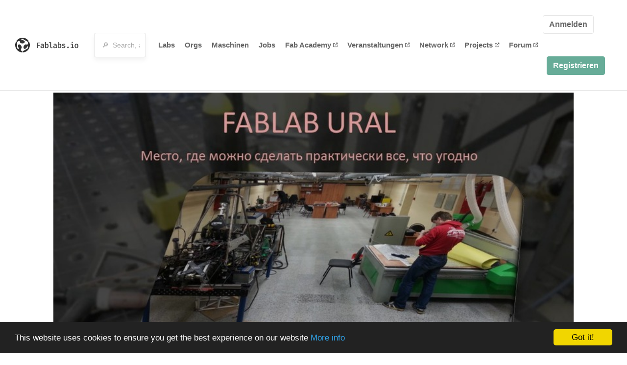

--- FILE ---
content_type: text/html; charset=utf-8
request_url: https://fablabs.io/labs/fablabural?locale=de
body_size: 18044
content:
<!DOCTYPE html>
<html lang='en' xmlns='http://www.w3.org/1999/xhtml' xmlns:fb='http://www.facebook.com/2008/fbml' xmlns:og='http://ogp.me/ns#'>
<head>
<title>Fablab Ural | FabLabs</title>
<base target='_parent'>
<meta charset='utf-8'>
<meta content='width=device-width, initial-scale=1.0, user-scalable=no' name='viewport'>
<meta content='Fablab Ural | FabLabs' property='og:title'>
<meta content='FabLabs.io - The Fab Lab Network' property='og:site_name'>
<meta content='https://fablabs.io/labs/fablabural?locale=de' property='og:url'>
<meta content='/media/W1siZmYiLCJwdWJsaWMvZGVmYXVsdC1sYWItYXZhdGFyLnBuZyJdLFsicCIsInRodW1iIiwiMzAweDMwMCJdXQ/default-lab-avatar.png?sha=75b52c2773b65642' property='og:image'>
<meta content='Fab Lab based in the Ural State University of Railway Transport.
In the laboratory the opportunity to work on different equipment. 
We also provide training for everyone working with equipment and help realize the creative and technical designs
We are working on laser machines, 3D printers, milling machines. There is also a user laboratory welding equipment. There are also software and hardware for 3D modeling.
The laboratory conducts educational programs to work with our equipment and engineering simulation.
We are interested in participating in other areas of science and life.
It employs 7 persons: 1 manager, 2 technicians and 4 volunteers. Laboratory area  - 120sq.m
The objectives of the laboratory - Creating conditions for further development of innovative youth creativity' property='og:description'>

<meta content='1349222175' property='fb:admins'>
<script src="/assets/application-a5ef7dc0daafce7937ac040a70f2218748921d4caefc4d052181fd930d0f070f.js" data-turbolinks-track="true"></script>
<link href='https://fablabs.io/labs/fablabural' rel='canonical'>
<link href='https://api.mapbox.com/mapbox.js/v3.0.1/mapbox.css' rel='stylesheet'>
<script src="https://api.mapbox.com/mapbox.js/v3.0.1/mapbox.js"></script>
<!-- Load chartkick + char.js bundle via CDN -->
<script src="https://cdnjs.cloudflare.com/ajax/libs/chartkick/2.3.0/chartkick.js" integrity="sha512-vb5WQQcLnuPF84N6gRb9OBxe9AvY+rb04YwZIf66g7GImHwUv/u/gILQGrHRdW9BLideA5cA4OZbrFyWjswIcA==" crossorigin="anonymous"></script>
<script src="https://cdnjs.cloudflare.com/ajax/libs/Chart.js/2.9.4/Chart.bundle.js" integrity="sha512-zO8oeHCxetPn1Hd9PdDleg5Tw1bAaP0YmNvPY8CwcRyUk7d7/+nyElmFrB6f7vg4f7Fv4sui1mcep8RIEShczg==" crossorigin="anonymous"></script>
<link rel="stylesheet" media="screen" href="//fonts.googleapis.com/css?family=Open+Sans:400|Montserrat" />
<link rel="stylesheet" media="all" href="/assets/application-92f5452be3930d9d18850d57be598dbfde03ddf6b791a6310713d54b0d70546b.css" data-turbolinks-track="true" />
<link href='/humans.txt' rel='author' type='text/plain'>
<meta name="csrf-param" content="authenticity_token" />
<meta name="csrf-token" content="_5nfm5aurkUx0milnE1dPLYj4liv7IX8BoLHxM1iSbGvOml9HBCjWPXqsI6fp6__P05sMLJ1UVuDMnATfS2K6w" />
<!-- Hotjar Tracking Code for https://fablabs.io/ -->
<script>
  (function(h,o,t,j,a,r){
    h.hj=h.hj||function(){(h.hj.q=h.hj.q||[]).push(arguments)};
      h._hjSettings={hjid:2282890,hjsv:6};
        a=o.getElementsByTagName('head')[0];
        r=o.createElement('script');r.async=1;
        r.src=t+h._hjSettings.hjid+j+h._hjSettings.hjsv;
        a.appendChild(r);
    })(window,document,'https://static.hotjar.com/c/hotjar-','.js?sv=');
</script>

</head>

<body class='production c-labs a-show '>

<nav class='navbar navbar-custom navbar-expand-lg' role='navigation'>
<div class='container-fluid'>
<a class="navbar-brand" href="/"><img alt="fablabs.io" src="/assets/logo-78c5ba6a9895eaf5debdd08d9856b62703ebf0658507f6972742505cb1f75a7b.svg" />
</a><button aria-controls='navbar' aria-expanded='false' aria-label='Toggle navigation' class='mt-0 navbar-toggler' data-target='#navbar' data-toggle='collapse' type='button'>
<i class='fa fa-bars fa-lg'></i>
</button>
<div class='collapse navbar-collapse' id='navbar'>
<form class="navbar-form" action="/search" accept-charset="UTF-8" method="get"><div class='form-group container-fluid mb-0'>
<input type="text" name="query" id="search-box" class="form-control" autocomplete="off" placeholder="🔎  Search, anything" />
<button hidden type='submit'>Search</button>
</div>
</form><ul class='navbar-nav'>
<li class='nav-item'>
<a class="nav-link" href="/labs">Labs</a>
</li>
<li class='nav-item'>
<a class="nav-link" href="/organizations">Orgs</a>
</li>
<li class='nav-item'>
<a class="nav-link" href="/machines">Maschinen</a>
</li>
<li class='nav-item'>
<a class="nav-link" href="/jobs">Jobs</a>
</li>
<li class='nav-item'>
<a target="_blank" class="nav-link" href="https://fabacademy.org/">Fab&nbsp;Academy
<i class="fa-solid fa-up-right-from-square fa-2xs ml-1" aria-hidden="true"></i>
</a></li>
<li class='nav-item'>
<a target="_blank" class="nav-link" href="https://fabevent.org/">Veranstaltungen
<i class="fa-solid fa-up-right-from-square fa-2xs ml-1" aria-hidden="true"></i>
</a></li>
<li class='nav-item'>
<a target="_blank" class="nav-link" href="https://live.fablabs.io/">Network
<i class="fa-solid fa-up-right-from-square fa-2xs ml-1" aria-hidden="true"></i>
</a></li>
<li class='nav-item'>
<a target="_blank" class="nav-link" href="https://projects.fablabs.io">Projects
<i class="fa-solid fa-up-right-from-square fa-2xs ml-1" aria-hidden="true"></i>
</a></li>
<li class='nav-item'>
<a target="_blank" class="nav-link" href="https://forum.fablabs.io">Forum
<i class="fa-solid fa-up-right-from-square fa-2xs ml-1" aria-hidden="true"></i>
</a></li>
</ul>
<ul class='nav navbar-nav ml-auto'>
<li class='navbar-btn'>
<a class="btn btn-default w-100" href="/signin">Anmelden</a>
</li>
<li class='navbar-btn'>
<a class="btn btn-primary w-100" href="/signup">Registrieren</a>
</li>
<li class='navbar-btn'></li>
</ul>
</div>
</div>
</nav>

<div id='main'>
<div class='container' itemscope itemtype='http://data-vocabulary.org/Organization'>
<img class="big-picture" itemprop="image" src="/media/W1siZiIsIjIwMTcvMDEvMjgvMTQvNDYvNTQvMTRmMzYxNjQtN2EyZC00MTRhLTgxODctY2FmMWRmM2ZiMjI1L0ZhYmxhYiBVcmFsLmpwZyJdLFsicCIsInRodW1iIiwiODAweCJdXQ/Fablab%20Ural.jpg?sha=27981a5a4f2133e9" />
<div class='row'>
<ol class='breadcrumb'>
<li class='breadcrumb-item'>
<a href="/labs">Labs</a>
</li>
<li class='breadcrumb-item'>
<a href="/labs?q%5Bcountry_code_eq%5D=RU"><span class='flag flag-ru'></span>
Russian Federation
<span class='microdata' itemprop='country'>RU</span>
</a></li>
<li class='breadcrumb-item'>
<a href="/labs/fablabural">Fablab Ural</a>
</li>
</ol>

</div>
<div class='row'>
<div class='bio col-12'><div class='row'>
<div class='mr-4 float-left'>
<a href="/labs/fablabural"><img class="big avatar" itemprop="logo" src="/media/W1siZmYiLCJwdWJsaWMvZGVmYXVsdC1sYWItYXZhdGFyLnBuZyJdLFsicCIsInRodW1iIiwiMTE4eDExOCMiXV0/default-lab-avatar.png?sha=00e74e69aba64053" />
</a></div>
<div class='pt-2 float-left'>
<div class='text-large' itemprop='name'>Fablab Ural</div>
<div class='microdata' itemprop='url'>https://fablabs.io/labs/fablabural</div>
<div class='lab-contact-details'>
<h5>
<div class='lab-address' itemprop='address'>Kolmogorova, str., 66, Ekaterinburg, 620034, Russian Federation</div>
</h5>
<div class='text-small'>
<span class='lab-phone mr-2'>
<i class="fa-solid fa-phone" aria-hidden="true"></i>
<span itemprop='telephone'>+73432212506</span>
</span>
<span class='lab-email'>
<i class="fa-solid fa-envelope" aria-hidden="true"></i>
<span itemprop='email'><a href="mailto:vmakarov@usurt.ru">vmakarov@usurt.ru</a></span>
<div class='ml-auto mt-3'></div>
</span>
</div>
</div>
</div>
</div>
</div>
</div>
<div class='divider mt-3'></div>
<div class='row'>
<div class='col-lg-8'>
<div class='text-large'>Lab Details</div>
<h5>Lab tags:</h5>

</div>
<div class='col-lg-4'>
<div class='text-large'>
Nearby labs
</div>
</div>
</div>
<div class='divider'></div>
<div class='row'>
<div class='col-lg-8'>
<div class='lab-description' itemprop='description'><p>Fab Lab based in the Ural State University of Railway Transport.
<br />In the laboratory the opportunity to work on different equipment. 
<br />We also provide training for everyone working with equipment and help realize the creative and technical designs
<br />We are working on laser machines, 3D printers, milling machines. There is also a user laboratory welding equipment. There are also software and hardware for 3D modeling.
<br />The laboratory conducts educational programs to work with our equipment and engineering simulation.
<br />We are interested in participating in other areas of science and life.
<br />It employs 7 persons: 1 manager, 2 technicians and 4 volunteers. Laboratory area  - 120sq.m
<br />The objectives of the laboratory - Creating conditions for further development of innovative youth creativity</p></div>
<h5>Links</h5>
<ul class='lab-links'>
<li class='lab-link'>
<a target="_blank" href="http://fablabural.ru/"><span class='url' itemprop='sameAs'>http://fablabural.ru/</span>
</a></li>
</ul>

<div class='text-large'>
Lab Capabilities
</div>
<ul class='capabilities'>
<li>3D-Drucken</li>
<li>CNC-Fräsen</li>
<li>Leiterplattenherstellung</li>
<li>Laserschneiden/-gravieren</li>
<li>Präzisionsfräsen</li>
<li>Schneideplotten</li>
</ul>

</div>
<div class='col-lg-4 sidebar'>
<div class='list-item-small-wrapper'>
<a class="list-item-small-image" href="/labs/fablabural2"><img src="/media/W1siZiIsIjIwMTcvMDEvMjgvMTEvMjcvNDgvMTAzM2Y3NTctNWFhNy00MTQxLTgyMGMtOTk3YzFmYWQ5YzdlL0ZhYmxhYiBVcmFsIHYyLjAuanBnIl0sWyJwIiwidGh1bWIiLCI5MHg5MCMiXV0/Fablab%20Ural%20v2.0.jpg?sha=819f05f0d7d191d8" />
</a><div class='list-item-small-content'>
<a class="text-medium" href="/labs/fablabural2">Fablab Ural v2.0</a>
<div class='text-small'>0km away</div>
</div>
</div>
<div class='list-item-small-wrapper'>
<a class="list-item-small-image" href="/labs/fablabutmn"><img src="/media/W1siZiIsIjIwMTgvMTAvMTYvMDgvMjQvMzMvZGIzYjJiMWYtNTA2My00NGQyLTgxM2EtYmZiMTI3YTNkMWYyL9C70L7Qs9C-INCQ0L3Qs9C7INCh0LvQvtC2INCf0YDQvtC30YAucG5nIl0sWyJwIiwidGh1bWIiLCI5MHg5MCMiXV0/%D0%BB%D0%BE%D0%B3%D0%BE%20%D0%90%D0%BD%D0%B3%D0%BB%20%D0%A1%D0%BB%D0%BE%D0%B6%20%D0%9F%D1%80%D0%BE%D0%B7%D1%80.png?sha=9c4c4c5428252ad1" />
</a><div class='list-item-small-content'>
<a class="text-medium" href="/labs/fablabutmn">Fablab UTMN</a>
<div class='text-small'>302km away</div>
</div>
</div>
<div class='list-item-small-wrapper'>
<a class="list-item-small-image" href="/labs/fablabugntu"><img src="/media/W1siZiIsIjIwMTcvMDEvMjgvMTEvMzEvMzUvMWE4ZDcwNWYtNzA5Ni00YTU4LWFiMzMtYTZiNThiOTE5ODdkL0ZBQkxBQiBVR05UVS5qcGciXSxbInAiLCJ0aHVtYiIsIjkweDkwIyJdXQ/FABLAB%20UGNTU.jpg?sha=ce35930557d8d591" />
</a><div class='list-item-small-content'>
<a class="text-medium" href="/labs/fablabugntu">FABLAB UGNTU</a>
<div class='text-small'>362km away</div>
</div>
</div>
<div class='list-item-small-wrapper'>
<a class="list-item-small-image" href="/labs/ufamechanica"><img src="/media/W1siZiIsIjIwMTcvMDEvMjgvMTEvMjAvMzkvMTI0NDdjZDMtYjkwMi00YWJkLTgzNGQtNzEzNDA2OWJmMGRlL1VmYSBNZWNoYW5pY2EuanBnIl0sWyJwIiwidGh1bWIiLCI5MHg5MCMiXV0/Ufa%20Mechanica.jpg?sha=78131bcb70722d4f" />
</a><div class='list-item-small-content'>
<a class="text-medium" href="/labs/ufamechanica">Ufa Mechanica</a>
<div class='text-small'>372km away</div>
</div>
</div>
<div class='list-item-small-wrapper'>
<a class="list-item-small-image" href="/labs/ufamech"><img src="/media/W1siZiIsIjIwMTcvMDEvMjgvMTEvMjAvNDgvZTcxZDc5MmEtZmM3Zi00ZjA3LWE2ODAtNTVhZTBkN2YxZGMxL1VmYW1lY2hhbmljYS5qcGciXSxbInAiLCJ0aHVtYiIsIjkweDkwIyJdXQ/Ufamechanica.jpg?sha=24e7b83c41b885ae" />
</a><div class='list-item-small-content'>
<a class="text-medium" href="/labs/ufamech">Ufamechanica</a>
<div class='text-small'>372km away</div>
</div>
</div>

</div>
</div>
<div class='divider'></div>
<div class='row'>
<div class='col-lg-12'>
<div class='text-large'>
Employees
</div>
<div class='row mt-3'>
<div class='col-md-4'>
<div class='list-item-small-wrapper' itemscope itemtype='http://data-vocabulary.org/Person'>
<img class="list-item-small-image" src="/media/W1siZiIsIjIwMTcvMDEvMjgvMTYvNDQvMjcvZjQwM2ZmMzAtMWUzMC00ZmQ0LTliMWQtOTVlMDk2OTE5OTdlL2ZpbGUiXSxbInAiLCJ0aHVtYiIsIjE1MHgxNTAjIl1d/4381.jpg?sha=2dd1114b00bcb04e" />
<div class='list-item-small-content'>
<a class="text-medium" href="/users/vladimir1979"><span class='first_name' itemprop='givenName'>Vladimir</span>
<span class='last_name' itemprop='familyName'>Makarov</span>
</a><div class='text-small' itemprop='jobTitle'>Lab Manager</div>
</div>
</div>
</div>
</div>
<div class='container mt-3 mb-3'>
<div class='row'>
<a class="btn btn-primary" href="/labs/fablabural/employees/new"><i class="fa-regular fa-square-check" aria-hidden="true"></i>
I work here
</a></div>
</div>

</div>
</div>
<div class='divider'></div>
<div class='row'>
<div class='col-lg-12'>
<div class='text-large'>
Upcoming Events
</div>
<ul>
</ul>
<div class='container mt-3 mb-3'>
<div class='row'>
<a class="btn btn-primary" href="/labs/fablabural/events">See all events
</a></div>
</div>

</div>
</div>
<div class='row mt-5'>
<div class='col-lg-12'>
<h3>Discuss this Lab on forum.fablabs.io</h3>

      <div id='discourse-comments'></div>
      <script type="text/javascript">
        DiscourseEmbed = { discourseUrl: "https://forum.fablabs.io/",
                          topicId: 1552 };

        (function() {
          var d = document.createElement('script'); d.type = 'text/javascript'; d.async = true;
          d.src = DiscourseEmbed.discourseUrl + 'javascripts/embed.js';
          (document.getElementsByTagName('head')[0] || document.getElementsByTagName('body')[0]).appendChild(d);
        })();
      </script>
    
</div>
</div>
</div>

</div>

    <!-- Begin Cookie Consent plugin by Silktide - http://silktide.com/cookieconsent -->
    <script type="text/javascript">
        window.cookieconsent_options = {"message":"This website uses cookies to ensure you get the best experience on our website","dismiss":"Got it!","learnMore":"More info","link":"/cookie-policy","theme":"dark-bottom"};
    </script>

    <script type="text/javascript" src="//cdnjs.cloudflare.com/ajax/libs/cookieconsent2/1.0.10/cookieconsent.min.js"></script>
    <!-- End Cookie Consent plugin -->
    
<footer>
<div class='container footer-links'>
<div class='row'>
<div class='col-md-4'>
<a href='https://distributeddesign.eu/' target='_blank'><img class="img-fluid" alt="Co-funded by the Creative Europe programme of the European Union" src="/assets/home/DDMP_Logo_EU_large_black-2c3aa7f7ded9e5eb8a33fb5cbd911784881d062599fbaf391912e6d519fa3350.png" /></a>
<br>
<a href='https://fabfoundation.org/' target='_blank'><img alt="Fab Foundation" class="img-fluid mb-3" src="/assets/home/fabfnd-5889231883a71b5cdf0e3d31b34375a00ce9f11ef0f54683e113c60248d3b93c.png" /></a>
<br>
</div>
<div class='col-md-4 mb-3'>
<ul>
<li><a href="/labs">Labs List</a></li>
<li><a href="/labs/map">Labs Map</a></li>
<li><a href="/about">About</a></li>
<li><a target="_blank" href="https://docs.fablabs.io/">API Documentation</a></li>
<li><a target="_blank" href="https://forum.fablabs.io/">Forum</a></li>
<li><a href="http://www.fabfoundation.org">The Fab Foundation</a></li>
<li><a href="/cookie-policy">Cookie Policy</a></li>
<li><a href="/privacy-policy">Privacy Policy</a></li>
<li><a href="/tos">Terms of Service</a></li>
</ul>
<br>
</div>
<div class='col-md-4 mb-3'>
<ul class='locales'>
<li><a class="text-primary" href="/labs/fablabural?locale=de">Deutsch</a></li>
<li><a href="/labs/fablabural?locale=en">English</a></li>
<li><a href="/labs/fablabural?locale=es">Español</a></li>
<li><a href="/labs/fablabural?locale=fr">Français</a></li>
<li><a href="/labs/fablabural?locale=it">Italiano</a></li>
<li><a href="/labs/fablabural?locale=nl">Nederlands</a></li>
<li><a href="/labs/fablabural?locale=pt">Português</a></li>
<li><a href="/labs/fablabural?locale=ja">日本語</a></li>
</ul>
</div>
</div>
</div>
</footer>
<!-- Global site tag (gtag.js) - Google Analytics -->
<script async src="https://www.googletagmanager.com/gtag/js?id=G-09ZXL8GBRW"></script>
<script>
  window.dataLayer = window.dataLayer || [];
  function gtag(){dataLayer.push(arguments);}
  gtag('js', new Date());
  gtag('config', 'G-09ZXL8GBRW');
</script>

<div aria-labelledby='How can we help you?' class='modal fade' id='get-help-text' role='dialog' tabindex='-1'>
<div class='modal-dialog' role='document'>
<div class='modal-content'>
<div class='modal-header'>
<h4 class='modal-title'>How can we help you?</h4>
<button aria-label='Close' class='close' data-dismiss='modal' type='button'>
<span aria-hidden='true'>×</span>
</button>
</div>
<div class='modal-body'>
<h5>Welcome to fablabs.io!</h5>
<p>
Here are few suggestions about how we can help you and how you can participate
and talk with us if you have any question or problem regarding the Fablabs.io
platform.
</p>
<hr>
<h5>Discuss with the community</h5>
<p>
You can ask for support to the administrators and the whole community
in the Fablabs.io Discuss section within the
<a href='https://forum.fablabs.io/c/site-feedback'>Site feedback category</a>.
<a href='https://forum.fablabs.io/c/site-feedback'>Site feedback category</a>
we would also love to hear your ideas and suggestions regarding Fablabs.io,
its features, development, how it works and how we can improve it.
</p>
<a class='button' href='https://forum.fablabs.io/c/site-feedback'>Discuss with the community</a>
<hr>
<h5>Help with the technical development on GitHub</h5>
<p>
If you have instead messages regarding the technical development or bugs
of the platform, we would ask you to discuss these on the Fablabs.io repositories
on GitHub (Fablabs.io is free/open source software!) at
<a href='https://github.com/fablabbcn/fablabs'>https://github.com/fablabbcn/fablabs</a>.
</p>
<a class='button' href='https://github.com/fablabbcn/fablabs'>Join the development</a>
<hr>
<h5>E-mail the administrators</h5>
<p>
If you need instead to contact the administrators of Fablabs.io, please
write to
<a href='mailto:webmasters@fablabs.io'>webmasters@fablabs.io</a>.
</p>
<a class='button' href='mailto:webmasters@fablabs.io'>Write an e-mail to the administrators</a>
</div>
</div>
</div>
</div>
<button class='get-help btn btn-primary btn-sm' data-target='#get-help-text' data-toggle='modal' type='button'>
<i class="fa-regular fa-circle-question" aria-hidden="true"></i>
Get help
</button>


</body>
</html>
